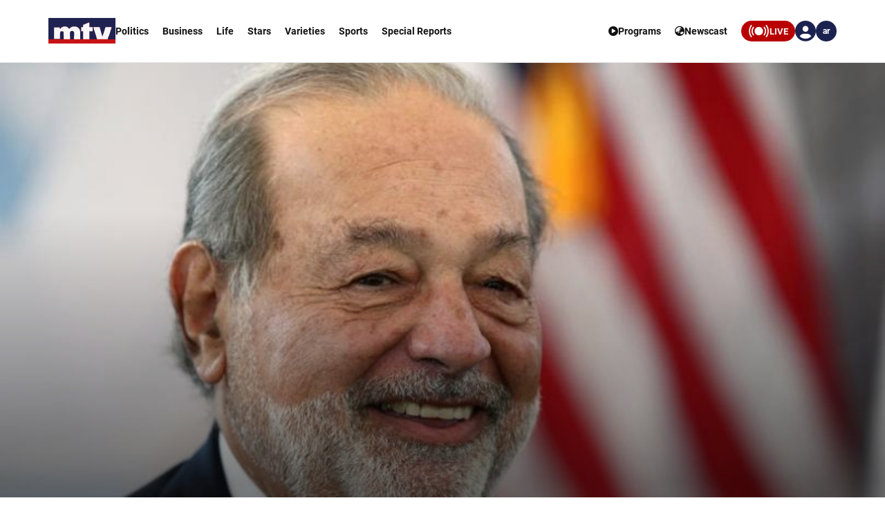

--- FILE ---
content_type: text/html; charset=utf-8
request_url: https://www.mtv.com.lb/en/News/Articles/911746/Mexico-president-says-Slim-wants-to-retire-during-his-term
body_size: 12317
content:

<!DOCTYPE html>
<html lang="en">

<head>
    <meta charset="utf-8">
    <meta content="width=device-width, initial-scale=1.0,maximum-scale=5,user-scalable=yes" name="viewport">
    <meta name="description" content="MTV Lebanon" />
    <!-- DNS prefetch and preconnect for critical resources -->
    <link rel="preconnect" href="https://imagescdn.mtv.com.lb" crossorigin>
    <link rel="preconnect" href="https://cdn.jsdelivr.net" crossorigin>
    <link rel="preconnect" href="https://unpkg.com" crossorigin>
    <link rel="preconnect" href="https://securepubads.g.doubleclick.net" crossorigin>
    <link rel="preconnect" href="https://www.googletagmanager.com" crossorigin>
    <link rel="dns-prefetch" href="https://fonts.googleapis.com">
    <link rel="dns-prefetch" href="https://connect.facebook.net">

    <link rel="canonical" href="https://www.mtv.com.lb/news/911746" />
        <link rel="amphtml" href="https://www.mtv.com.lb/amp/details/911746" />
    <meta itemprop="name" content="Mexico president says Slim wants to retire during his term" />
    <meta itemprop="description" content="Mexican President Andres Manuel Lopez Obrador said on Tuesday that billionaire Carlos Slim, the country&#x27;s richest man, has told him he aims to retire during his administration, and has committed to helping the economy in the process. Sli..." />
    <meta itemprop="image" content="https://imagescdn.mtv.com.lb/articles/190326092950467~ca.jpg?width=384&amp;height=216&amp;quality=70" />


    <meta property="og:url" content="https://www.mtv.com.lb/en/News/Articles/911746/Mexico-president-says-Slim-wants-to-retire-during-his-term" />
    <meta property="og:title" content="Mexico president says Slim wants to retire during his term" />
    <meta property="og:description" content="Mexican President Andres Manuel Lopez Obrador said on Tuesday that billionaire Carlos Slim, the country&#x27;s richest man, has told him he aims to retire during his administration, and has committed to helping the economy in the process. Sli..." />
    <meta property="og:image" content="https://imagescdn.mtv.com.lb/articles/190326092950467~ca.jpg?width=384&amp;height=216&amp;quality=70" />
    <meta property="og:image:width" content="1200" />
    <meta property="og:image:height" content="630" />
    <meta property="og:image:type" content="image/jpeg" />
    <meta property="og:site_name" content="MTV Lebanon" />
    <meta property="og:type" content="article" />

    <meta name="twitter:card" content="summary">
    <meta name="twitter:site" content="@mtvlebanonnews" />
    <meta name="twitter:title" content="Mexico president says Slim wants to retire during his term">
    <meta name="twitter:description" content="Mexican President Andres Manuel Lopez Obrador said on Tuesday that billionaire Carlos Slim, the country&#x27;s richest man, has told him he aims to retire during his administration, and has committed to helping the economy in the process. Sli...">
    <meta name="twitter:image" content="https://imagescdn.mtv.com.lb/articles/190326092950467~ca.jpg?width=384&amp;height=216&amp;quality=70">
    <!-- Favicons -->
    <!-- Preload Font Awesome Fonts -->
    <link rel="preload" href="/lib/fa/fonts/fa-brands-400.woff2" as="font" crossorigin />
    <link rel="preload" href="/lib/fa/fonts/fa-regular-400.woff2" as="font" crossorigin />
    <link rel="preload" href="/lib/fa/fonts/fa-solid-900.woff2" as="font" crossorigin />
    <link rel="preload" href="/lib/fa/fonts/fa-v4compatibility.woff2" as="font" crossorigin />

    <!-- Preload Google Fonts -->
    <link rel="preload" href="https://fonts.googleapis.com/css?family=Open+Sans:300,300i,400,400i,600,600i,700,700i|Jost:300,300i,400,400i,500,500i,600,600i,700,700i|Poppins:300,300i,400,400i,500,500i,600,600i,700,700i" as="style" crossorigin />

    <!-- Preload Vendor CSS Files -->

    <link rel="preload" href="https://cdn.jsdelivr.net/npm/swiper@11/swiper-bundle.min.css" as="style" crossorigin="anonymous" onload="this.rel='stylesheet'" />
    <noscript b-4fwoskzqh8>
        <link rel="stylesheet" href="https://cdn.jsdelivr.net/npm/swiper@11/swiper-bundle.min.css" crossorigin="anonymous" />
    </noscript>

    <!-- intl-tel-input -->
    <link rel="preload" href="https://cdn.jsdelivr.net/npm/intl-tel-input@19.2.15/build/css/intlTelInput.css" as="style" crossorigin="anonymous" onload="this.rel='stylesheet'" />
    <noscript b-4fwoskzqh8>
        <link rel="stylesheet" href="https://cdn.jsdelivr.net/npm/intl-tel-input@19.2.15/build/css/intlTelInput.css" crossorigin="anonymous" />
    </noscript>
    <link rel="icon" type="image/x-icon" href="/favicon.ico">

    <!-- Template Main CSS File -->
    <title>Mexico president says Slim wants to retire during his term - MTV Lebanon</title>

    <!-- Critical JavaScript - Load with high priority -->
    <script async src="https://securepubads.g.doubleclick.net/tag/js/gpt.js"></script>
    <script defer src="/lib/jquery/dist/jquery.min.js"></script>

    <script defer>
        window.googletag = window.googletag || { cmd: [] };
        googletag.cmd.push(function () {
            googletag.defineSlot('/12654333/MTV_2024_Desktop_MobileSite_Leaderboard_Sticky', [[320, 100], [320, 50]], 'div-gpt-ad-1721807700888-0').addService(googletag.pubads());
            googletag.defineSlot('/12654333/MTV_2024_Desktop_Leaderboard', [[970, 90], [728, 90]], 'div-gpt-ad-1721807735725-0').addService(googletag.pubads());
            googletag.defineSlot('/12654333/MTV_2024_Desktop_MobileSite_Leaderboard', [[320, 50], [320, 100]], 'div-gpt-ad-1721808699304-0').addService(googletag.pubads());
            googletag.defineSlot('/12654333/MTV_2024_Desktop_Leaderboard2', [728, 90], 'div-gpt-ad-1721808669715-0').addService(googletag.pubads());
            googletag.defineSlot('/12654333/MTV_2024_Desktop_MPU_Floating', [300, 250], 'div-gpt-ad-1721807670347-0').addService(googletag.pubads());
            googletag.defineSlot('/12654333/MTV_2024__LIVE', [728, 90], 'div-gpt-ad-1724752775830-0').addService(googletag.pubads());
            googletag.defineSlot('/12654333/MTV_2024_Live_Mobile', [320, 50], 'div-gpt-ad-1724752860482-0').addService(googletag.pubads());
            googletag.defineSlot('/12654333/MTV_2024_Newscast_MPU', [[300, 250], [300, 600]], 'div-gpt-ad-1724752914841-0').addService(googletag.pubads());
            googletag.defineSlot('/12654333/MTV_2024_Desktop_Categories', [[300, 600], [300, 250]], 'div-gpt-ad-1727699858490-0').addService(googletag.pubads());
            googletag.defineSlot('/12654333/MTV_Schedule_MPU', [[300, 250], [300, 600]], 'div-gpt-ad-1732119251182-0').addService(googletag.pubads());
            googletag.pubads().enableSingleRequest();
            googletag.pubads().collapseEmptyDivs();
            googletag.enableServices();
        });
    </script>
    <link rel="preload" href="/bundle/styles.css?v=akW21dEzN6CIPkTiOsC8GuIbfxY" as="style" />
    <link rel="stylesheet" href="/bundle/styles.css?v=akW21dEzN6CIPkTiOsC8GuIbfxY" />
    <link rel="stylesheet" href="/bundle/vendor.css?v=uWfyBVB6PC9EIQwtwrX_Z3a8tq0" media="print" onload="this.media='all'">
    <!-- Google Tag Manager -->
    <script defer>
        (function (w, d, s, l, i) {
            w[l] = w[l] || []; w[l].push({
                'gtm.start':
                    new Date().getTime(), event: 'gtm.js'
            }); var f = d.getElementsByTagName(s)[0],
                j = d.createElement(s), dl = l != 'dataLayer' ? '&l=' + l : ''; j.async = true; j.src =
                    'https://www.googletagmanager.com/gtm.js?id=' + i + dl; f.parentNode.insertBefore(j, f);
        })(window, document, 'script', 'dataLayer', 'GTM-T5VGD2D');</script>
    <!-- End Google Tag Manager -->
        <link href="/css/styles-ltr.css" rel="stylesheet" />

    <!-- Preload critical JavaScript resources -->
    <link rel="preload" href="https://unpkg.com/vue@3/dist/vue.global.prod.js" as="script" crossorigin />
    <link rel="preload" href="https://cdn.jsdelivr.net/npm/swiper@11/swiper-bundle.min.js" as="script" crossorigin />
    
    <!-- Template Main JS File - Load video scripts only when needed -->
    <script defer src="//imasdk.googleapis.com/js/sdkloader/ima3.js"></script>

    <script defer src="/lib/videojs/video.min.js"></script>
    <script defer src="/lib/videojs/plugins/videojs-contrib-ads.min.js"></script>
    <script defer src="/lib/videojs/plugins/videojs.ima.js"></script>
    <script defer src="/lib/videojs/nuevo.min.js"></script>
    <script defer src="/lib/videojs/plugins/videojs.thumbnails.js"></script>
    <script defer src="/lib/videojs/plugins/videojs.hotkeys.min.js"></script>

    <script defer src="https://unpkg.com/vue@3/dist/vue.global.prod.js" crossorigin="anonymous"></script>

    <script defer src="https://cdn.jsdelivr.net/npm/swiper@11/swiper-bundle.min.js" crossorigin="anonymous"></script>
    <script defer src="https://cdn.jsdelivr.net/npm/axios/dist/axios.min.js" crossorigin="anonymous"></script>

    <script defer src="https://cdn.jsdelivr.net/npm/intl-tel-input@19.2.15/build/js/intlTelInput.min.js" crossorigin="anonymous"></script>

</head>

<body class="">
    <div b-4fwoskzqh8 id="fb-root"></div>

    <!-- Google Tag Manager (noscript) -->
    <noscript b-4fwoskzqh8>
        <iframe b-4fwoskzqh8 src="https://www.googletagmanager.com/ns.html?id=GTM-T5VGD2D" height="0" width="0"
                style="display:none;visibility:hidden"></iframe>
    </noscript>
    <!-- End Google Tag Manager (noscript) -->
        <header b-4fwoskzqh8 class="">
            
<nav class="header" id="news-header">
    <div class="header-wrapper section-content">
        <div class="start-section">
            <div class="logo">
                <a href="/en">
                    <img alt="Logo" src="/images/header/mtv-logo.svg" />
                </a>
            </div>
            <ul class="nav-items">
                    <li class="nav-item">
                        <a href="/en/news/Politics" class="text">
                            Politics
                        </a>
                    </li>
                    <li class="nav-item">
                        <a href="/en/news/Business" class="text">
                            Business
                        </a>
                    </li>
                    <li class="nav-item">
                        <a href="/en/news/Life" class="text">
                            Life
                        </a>
                    </li>
                    <li class="nav-item">
                        <a href="/en/news/Stars" class="text">
                            Stars
                        </a>
                    </li>
                    <li class="nav-item">
                        <a href="/en/news/Varieties" class="text">
                            Varieties
                        </a>
                    </li>
                    <li class="nav-item">
                        <a href="/en/news/Sports" class="text">
                            Sports
                        </a>
                    </li>
                <li class="nav-item">
                    <div class="text">
                        <a href="/en/specialreports">
                            Special Reports
                        </a>
                    </div>
                </li>
            </ul>
        </div>
        <div class="end-section">
            <div class="pages-nav">
                <a href="/vod/en" class="page vod">
                    <div class="icon-link">
                        <i class="fa-solid fa-play-circle"></i>
                    </div>
                    <div class="text">
                        <div>
                            Programs
                        </div>
                    </div>
                </a>
                <a href="/en/newsbulletins" class="page news">
                    <i class="fa-solid fa-earth-asia"></i>
                    <div class="text">
                        Newscast
                    </div>
                </a>
                <div class="live">
                    <svg xmlns="http://www.w3.org/2000/svg" width="31" height="18" viewBox="0 0 26.951 16.769">
                        <path id="noun-live-3264191"
                            d="M73.365,105.782a.842.842,0,0,0-.7.349,13.478,13.478,0,0,0,0,16.078.845.845,0,0,0,1.355-1.008,11.77,11.77,0,0,1,0-14.063.842.842,0,0,0-.651-1.355Zm20.2,0a.842.842,0,0,0-.622,1.355,11.79,11.79,0,0,1,0,14.063.845.845,0,0,0,1.356,1.008,13.5,13.5,0,0,0,0-16.078.842.842,0,0,0-.734-.349Zm-17.4,2.481a.842.842,0,0,0-.689.373,9.751,9.751,0,0,0,0,11.067.842.842,0,1,0,1.385-.959,8.068,8.068,0,0,1,0-9.151.842.842,0,0,0-.7-1.331Zm14.593,0a.842.842,0,0,0-.666,1.331,8.049,8.049,0,0,1-.005,9.151h0a.842.842,0,1,0,1.385.959,9.72,9.72,0,0,0,0-11.067.842.842,0,0,0-.714-.373Zm-7.281.212a5.695,5.695,0,1,0,5.695,5.695A5.708,5.708,0,0,0,83.48,108.475Z"
                            transform="translate(-70.001 -105.78)" fill="#fff" />
                    </svg>

                    <div class="text">LIVE</div>
                    <div class="live-dropdown">
                        <a href="/vod/en/live" aria-label="Watch Mtv live" class="live-item">
                            <div class="logo mtv-logo">
                                <img alt="MTV Logo" src="/images/header/logo-header.jpg">
                            </div>
                        </a>
                        <hr class="separator">
                        <a href="/OneTV/Live" aria-label="Watch One Tv Live" class="live-item">
                            <div class="logo">
                                <img alt="OneTV Logo" src="/images/header/onetv-logo.webp">
                            </div>
                        </a>
                        <hr class="separator">
                        <a href="/OneFM/Live" aria-label="Watch One Fm Live" class="live-item">
                            <div class="logo">
                                <img src="/images/header/onefm-logo-50x21.webp" width="50" height="21" alt="OneFM Logo">
                            </div>
                        </a>
                    </div>
                </div>
            </div>
            <div class="login-lang">
                <div class="login" id="newsHeaderAccount">
                    <i class="fa-solid fa-circle-user"></i>
                </div>
                <a href="/News/Articles/911746/Mexico-president-says-Slim-wants-to-retire-during-his-term" class="lang">
                    <div class="lang-text">ar</div>
                </a>
            </div>
        </div>
    </div>
</nav>
<div class="bottom-menu-mobile top-menu-news-mobile">
    <div class="bottom-menu-wrapper">
        <div class="bottom-menu-content">
            <div class="bottom-menu-item bottom-menu-more" id="bottom-menu-more">
                <div class="icon more-icons">
                    <i class="fa-solid fa-xmark"></i>
                    <img src="/images/header/burger-menu.svg" alt="burger menu icon">
                </div>
            </div>
            <a href="/vod/en" class="bottom-menu-item">
                <div class="icon">
                    <i class="fa-solid fa-circle-play"></i>
                </div>
                <div class="label">Programs</div>
            </a>
            <a href="/en/newsbulletins" class="bottom-menu-item">
                <div class="icon">
                    <i class="fa-solid fa-earth-asia"></i>
                </div>
                <div class="label">Newscasts</div>
            </a>
            <div class="bottom-menu-item live-second" id="liveButton">
                <div class="icon">
                    <svg xmlns="http://www.w3.org/2000/svg" width="28" viewBox="0 0 26.951 16.769">
                        <path id="noun-live-3264191"
                            d="M73.365,105.782a.842.842,0,0,0-.7.349,13.478,13.478,0,0,0,0,16.078.845.845,0,0,0,1.355-1.008,11.77,11.77,0,0,1,0-14.063.842.842,0,0,0-.651-1.355Zm20.2,0a.842.842,0,0,0-.622,1.355,11.79,11.79,0,0,1,0,14.063.845.845,0,0,0,1.356,1.008,13.5,13.5,0,0,0,0-16.078.842.842,0,0,0-.734-.349Zm-17.4,2.481a.842.842,0,0,0-.689.373,9.751,9.751,0,0,0,0,11.067.842.842,0,1,0,1.385-.959,8.068,8.068,0,0,1,0-9.151.842.842,0,0,0-.7-1.331Zm14.593,0a.842.842,0,0,0-.666,1.331,8.049,8.049,0,0,1-.005,9.151h0a.842.842,0,1,0,1.385.959,9.72,9.72,0,0,0,0-11.067.842.842,0,0,0-.714-.373Zm-7.281.212a5.695,5.695,0,1,0,5.695,5.695A5.708,5.708,0,0,0,83.48,108.475Z"
                            transform="translate(-70.001 -105.78)" fill="#b90000" />
                    </svg>
                </div>
                <div class="label">Live</div>
                <div class="live-dropdown-second">
                    <a href="/vod/en/live" class="live-item-second">
                        <div class="logo-second mtv-logo">
                            <img alt="MTV Logo" src="/images/header/mtv-logo.svg">
                        </div>
                    </a>
                    <hr class="separator">
                    <a href="/OneTV/Live" class="live-item-second">
                        <div class="logo-second">
                            <img alt="OneTV Logo" src="/images/header/onetv-logo.webp">
                        </div>
                    </a>
                    <hr class="separator">
                    <a href="/OneFM/Live" class="live-item-second">
                        <div class="logo-second">
                            <img src="/images/header/onefm-logo-50x21.webp" width="50" height="21" alt="OneFM Logo">
                        </div>
                    </a>
                </div>
            </div>
            <a href="/" class="bottom-menu-item bottom-menu-logo">
                <img alt="mtv logo" src="/images/header/mtv-logo.svg" />
            </a>
        </div>
    </div>
</div>

        </header>
        
            
<div id="registerPopup">
    <div class="vod-popup" v-if="isRegisterOpen" v-cloak>
        <div class="vod-popup-wrapper" v-cloak>
            <div class="subscribe-wrapper big-card" v-cloak>
                <div class="close-popup" v-on:click="closeRegister" v-cloak>
                    <i class="fa-solid fa-xmark" v-cloak></i>
                </div>
                <div class="popup-card" v-cloak>
                    <div class="episode-subscribe login-popup delete-card" v-cloak>
                        <h1 v-cloak>Welcome back</h1>
                        <div class="subscribe-card-right" v-cloak>
                            <form v-on:submit.prevent="register" ref="regForm" class="user-infos" v-cloak>
                                <div :class="{ 'popup-input': true, 'invalid': isNameInvalid && buttonClicked }" v-cloak>
                                    <input type="text" v-model="fullName" v-on:input="onNameInput" placeholder="Full name" v-cloak>
                                    <div class="invalid-message-notice">
                                        <p>{{ nameError }}</p>
                                    </div>
                                </div>

                                <div :class="{ 'popup-input': true, 'invalid': isPhoneInvalid && buttonClicked }" v-cloak>
                                    <input ref="phoneInput" type="tel" v-model="phoneNumber" v-on:input="onPhoneInput" v-on:keydown.enter.prevent="register" inputmode="numeric" v-on:Keypress="onlyNumber"
                                           id="ads-phone-input" placeholder="Phone Number" name="phone" required v-cloak>
                                    <div class="invalid-message-notice">
                                        <p>{{ phoneError }}</p>
                                    </div>
                                </div>

                                <div :class="{ 'popup-input': true, 'invalid': isEmailInvalid && buttonClicked }" v-cloak>
                                    <input type="text" v-model="email" placeholder="Email" v-on:input="onEmailInput" v-cloak>

                                    <div class="invalid-message-notice">
                                        <p>{{ emailError }}</p>
                                    </div>
                                </div>
                                <div :class="{ 'popup-input': true, 'invalid': isPasswordInvalid && buttonClicked }" v-cloak>
                                    <input :type="showPassword ? 'text' : 'password'" v-model="password" v-on:input="onPasswordInput" placeholder="Choose password" v-cloak>
                                    <i :class="['fa-solid',showPassword ? 'fa-eye-slash' : 'fa-eye' ]"
                                       v-on:click="showPassword = !showPassword"
                                       style="cursor: pointer;"></i>
                                    <div class="invalid-message-notice">
                                        <p>{{ passwordError }}</p>
                                    </div>
                                </div>
                                <div :class="{ 'popup-input': true, 'invalid': isConfirmPasswordInvalid && buttonClicked }" v-cloak>
                                    <input :type="showConfirmPassword ? 'text' : 'password'" v-model="confirmPassword" v-on:input="onConfirmPasswordInput" placeholder="Confirm password" v-cloak>
                                    <i :class="['fa-solid' ,showConfirmPassword  ? 'fa-eye-slash' : 'fa-eye']" v-on:click="showConfirmPassword = !showConfirmPassword" style="cursor: pointer;"></i>
                                    <div class="invalid-message-notice">
                                        <p>{{ confirmPasswordError }}</p>
                                    </div>
                                </div>
                                <div class="popup-input" v-cloak>
                                    <div :class="{'account-dropdown-container': true, 'invalid' : isAgeInvalid  && buttonClicked}" v-cloak>
                                        <select required v-model="age" v-on:change="onAgeChange" v-on:keydown.enter.prevent="register" v-cloak>
                                            <option value="3" disabled selected hidden v-cloak>Age</option>
                                                <option value="1" v-cloak>5-10</option>
                                                <option value="3" v-cloak>11-15</option>
                                                <option value="4" v-cloak>16-20</option>
                                                <option value="5" v-cloak>21-25</option>
                                                <option value="7" v-cloak>26-30</option>
                                                <option value="8" v-cloak>31-35</option>
                                                <option value="10" v-cloak>36-40</option>
                                                <option value="11" v-cloak>41-45</option>
                                                <option value="12" v-cloak>46-50</option>
                                                <option value="13" v-cloak>51-55</option>
                                                <option value="14" v-cloak>56-60</option>
                                                <option value="15" v-cloak>61-65</option>
                                                <option value="16" v-cloak>66-70</option>
                                                <option value="17" v-cloak>71-75</option>
                                        </select>
                                        <div class="invalid-message-notice">
                                            <p>{{ ageError }}</p>
                                        </div>
                                    </div>
                                    <div :class="{'account-dropdown-container': true, 'invalid' : isGenderInvalid && buttonClicked}" v-cloak>
                                        <select required v-model="gender" v-on:change="onGenderChange" v-on:keydown.enter.prevent="register" v-cloak>
                                            <option value="null" disabled selected hidden v-cloak>Gender</option>
                                            <option value="0" v-cloak>Male</option>
                                            <option value="1" v-cloak>Female</option>
                                        </select>
                                        <div class="invalid-message-notice">
                                            <p>{{ genderError }}</p>
                                        </div>
                                    </div>
                                </div>

                                <button type="submit" class="login-btn" v-on:click="register" :class="{ 'isLoading': isRegisterLoading }"
                                        v-cloak>
                                    <template v-if="!isRegisterLoading">
                                        <p>Register</p>
                                        <i class="fa-solid fa-play"></i>
                                    </template>
                                    <template v-else>
                                        <i class="fa-solid fa-spinner fa-spin"></i>
                                    </template>
                                </button>

                            </form>
                        </div>
                    </div>
                    <div class="go-subscribe go-login" v-cloak>
                        <div class="go-subscribe-wrapper" v-cloak>
                            <h5 v-cloak>Already have an account?</h5>
                            <h6 v-on:click="goLogin" v-cloak>Login now</h6>
                        </div>
                    </div>
                </div>
            </div>
        </div>
    </div>
</div>

<div id="loginPopup" v-cloak>
    <div class="vod-popup" v-show="isLoginOpen">
        <div class="vod-popup-wrapper">
            <div class="subscribe-wrapper">
                <div class="close-popup" v-on:click="closeLogin">
                    <i class="fa-solid fa-xmark"></i>
                </div>
                <div class="popup-card">
                    <div class="delete-card login-popup">
                        <h1>Welcome back</h1>
                        <div class="login-form">
                            <div :class="{'popup-input': true, 'invalid': isLoginEmailInvalid && loginButtonClicked}">
                                <input type="text" placeholder="Email or mobile" v-on:input="isLoginEmailInvalid = false"
                                       v-model="loginEmail" v-on:keyup.enter="focusPassword">
                                <div class="invalid-notice">
                                    <i class="fa-solid fa-triangle-exclamation"></i>
                                    <p>invalid</p>
                                </div>
                            </div>
                            <div :class="{'popup-input': true, 'invalid': isLoginPasswordInvalid && loginButtonClicked}">
                                <input :type="showLoginPassword ? 'text' : 'password'" class="signup-pass" placeholder="Password"
                                       v-on:input="isLoginPasswordInvalid = false" v-model="loginPass" v-on:keyup.enter="login" ref="passwordInput">
                                <i :class="['fa-solid', showLoginPassword ? 'fa-eye-slash' : 'fa-eye']"
                                   v-on:click.stop="showLoginPassword = !showLoginPassword"
                                   style="cursor: pointer;"></i>
                                <div class="invalid-notice add-right-space">
                                    <i class="fa-solid fa-triangle-exclamation"></i>
                                    <p>invalid</p>
                                </div>
                            </div>
                            <p v-if="loginErrorMessage" class="login-error">
                                <i class="fa-solid fa-triangle-exclamation"></i>
                                {{ loginErrorMessage }}
                            </p>
                            <button :class="{'login-btn': true, 'isLoading': isLoading }" v-on:click="login">
                                <template v-if="!isLoading">
                                    <p>Login</p>
                                    <i class="fa-solid fa-play"></i>
                                </template>
                                <template v-else>
                                    <i class="fa-solid fa-spinner fa-spin"></i>
                                </template>
                            </button>
                            <div v-if="!isAppleLoading" id="appleid-signin" style="height:50px; width: 100%;"
                                 data-color="black" data-border="true" data-type="sign in" v-on:click="onClickAppleLogin">
                            </div>
                            <div v-if="isAppleLoading" class="apple-loading-button">
                                <i class="fa-solid fa-spinner fa-spin"></i>
                            </div>
                            <button v-if="!isFacebookLoading" class="facebook-login" v-on:click="onClickFacebookLogin">
                                <i class="fa-brands fa-facebook"></i>
                                <p>Continue with Facebook</p>
                            </button>
                            <div v-if="isFacebookLoading" class="spinner spinner-black"></div>

                            <p class="forgot-pass" v-on:click="gotResetPassword">Forgot password?</p>
                        </div>
                    </div>
                    <div class="go-subscribe">
                        <div class="go-subscribe-wrapper">
                            <h5>Don't have an account?</h5>
                            <h6 v-on:click="goRegister">register now</h6>
                        </div>
                    </div>
                </div>
            </div>
        </div>
    </div>
</div>

<div id="subscribePopup" v-cloak>
    <div class="vod-popup" v-if="isSubscribeOpen || false">
        <div class="vod-popup-wrapper">
            <div class="subscribe-wrapper big-card">
                <div class="close-popup" v-on:click="closeSubscribe">
                    <i class="fa-solid fa-xmark"></i>
                </div>
                <div class="popup-card" id="askSubscribe">
                    <div v-if="showAlreadySubscribed" class="already-subscribed-message" style="text-align: center; padding: 40px;">
                        <i class="fa-solid fa-check-circle" style="font-size: 48px; color: #4CAF50; margin-bottom: 20px;"></i>
                        <h2 style="margin-bottom: 15px;">You're Already Subscribed!</h2>
                        <p style="margin-bottom: 25px; color: #666;">It looks like your subscription is active. Please refresh the page to access your content.</p>
                        <button v-on:click="refreshPage" class="btn-subscribe" style="padding: 12px 30px; font-size: 16px;">
                            <i class="fa-solid fa-refresh"></i> Refresh Page
                        </button>
                    </div>
                    <div v-if="!isLoaded && !showAlreadySubscribed" class="subscribe-loading">
                        <i class="fa-solid fa-spinner fa-spin fa-2x"></i>
                    </div>
                    <div v-show="isLoaded && !showAlreadySubscribed" class="episode-subscribe" v-cloak>
                        <div class="subscribe-card-left">
                            <h1>Subscribe to watch premium content</h1>
                            <div class="payment-form">
                                <div class="promo-code">
                                    <input name="promoCode" v-model="promoCode" type="text" placeholder="Promo code">
                                    <button v-on:click="onClickApplyPromoCode" class="apply-promo">Apply</button>
                                </div>
                                <p v-if="promoCodeError" class="error-message" v-cloak>{{ promoCodeError }}</p>
                                <div class="payment-methods">
                                    <div class="payment-method chosen" v-on:click="selectPaymentMethod('card')">
                                        <i class="fa-solid fa-credit-card"></i>
                                        <h6>Card</h6>
                                    </div>
                                    <div class="payment-method" v-on:click="selectPaymentMethod('paypal')" data-nosnippet>
                                        <img src="/images/vodPopup/paypal.png" alt="paypal">
                                    </div>
                                    <div class="payment-method" v-on:click="selectPaymentMethod('apple')"
                                         v-show="canMakePayment.applePay">
                                        <i class="fa-brands fa-apple-pay"></i>
                                    </div>
                                    <div class="payment-method" v-on:click="selectPaymentMethod('google')"
                                         v-show="canMakePayment.googlePay">
                                    <img src="/images/vodPopup/mtv-logo.png" alt="mtv logo" style="display: none;">
                                        <img src="/images/vodPopup/google-pay.png" alt="google pay">
                                    </div>
                                </div>
                                <div class="consent" :class="{ 'highlight-required': showConsentRequired }">
                                    <input type="checkbox" v-model="consent" id="consent">
                                    <label for="consent">
                                        <span></span>
                                        I confirm that the subscription frees are non-refundable and will
                                        be automatically deducted from my account
                                    </label>
                                </div>
                            </div>
                        </div>
                        <div class="subscribe-card-right">
                            <div class="plan-card">
                                <div class="plan-header">
                                    <div class="plan-header-wrapper">
                                        <h4 class="selected-plan" v-on:click="onChangeCycle('yearly')">Yearly (-10%)</h4>
                                        <h4 v-on:click="onChangeCycle('monthly')">Monthly</h4>
                                    </div>
                                    <span class="selected-plan-bg"></span>
                                </div>
                                <div class="monthly-price" v-cloak>
                                    <div class="price-container" v-cloak>
                                        <h1 :class="discountedPrice != null ? 'discounted' : ''" v-cloak>
                                            {{ planPrice }}
                                        </h1>
                                        <span v-if="discountedPrice != null" v-cloak>{{ discountedPrice }}</span>
                                        <h6 v-cloak>$</h6>
                                    </div>
                                </div>
                                <button :class="{'subscribe': true, 'isLoading': isSubscribeLoading }" v-on:click="onClickSubscribe" v-on:click.prevent="checkConsent">
                                    <template v-if="!isSubscribeLoading">
                                        <p>Pay and Subscribe</p>
                                    </template>
                                    <template v-else>
                                        <i class="fa-solid fa-spinner fa-spin"></i>
                                    </template>
                                </button>
                            </div>
                        </div>
                    </div>
                </div>
            </div>
        </div>
    </div>
</div>


<div id="emailVerified" v-cloak>
    <div class="vod-popup" v-if="isEmailVerifiedOpen">
        <div class="vod-popup-wrapper">
            <div class="subscribe-wrapper">
                <div class="close-popup" v-on:click="closeVerified">
                    <i class="fa-solid fa-xmark"></i>
                </div>
                <div class="popup-card">
                    <div class="episode-subscribe verify-email">
                        <h1>Email Verified Successfully</h1>
                    </div>
                </div>
            </div>
        </div>
    </div>
</div>
<div id="verifyEmailPopup" v-cloak>
    <div class="vod-popup" v-if="isVerifyOpen">
        <div class="vod-popup-wrapper">
            <div class="subscribe-wrapper">
                <div class="close-popup" v-on:click="closeVerify">
                    <i class="fa-solid fa-xmark"></i>
                </div>
                <div class="popup-card">
                    <div class="episode-subscribe verify-email">
                        <h1>Please verify your email</h1>
                        <p>An email was sent to your inbox</p>
                        <button>Did not receive an email? Send new link</button>
                    </div>
                </div>
            </div>
        </div>
    </div>
</div>

<div id="forgotPasswordPopup" v-cloak>
    <div class="vod-popup" v-if="isForgotOpen">
        <div class="vod-popup-wrapper">
            <div class="subscribe-wrapper">
                <div class="close-popup" v-on:click="closeForgot">
                    <i class="fa-solid fa-xmark"></i>
                </div>
                <div class="popup-card">
                    <div class="delete-card payment-popup">
                        <div class="reset-pass-left">
                            <h1>Reset your password</h1>
                            <p>Enter your email</p>
                        </div>
                        <div class="login-form">

                            <div :class="{ 'popup-input': true, 'invalid': isEmailInvalid }" v-cloak>
                                <input type="text" v-model="email" placeholder="Email" v-on:input="onEmailInput" v-on:keydown.enter="resetPassword" style="padding-right: 0;" v-cloak>

                                <div class="invalid-message-notice">
                                    <p>{{ emailError }}</p>
                                </div>
                            </div>
                            <button class="login-btn" v-on:click="resetPassword">
                                <p v-if="!isLoading">Send code</p>
                                <i v-if="isLoading" class="fa fa-spinner fa-spin"></i>
                            </button>
                        </div>
                    </div>
                </div>
            </div>
        </div>
    </div>
</div>

<div id="checkEmailPopup" v-cloak>
    <div class="vod-popup" v-if="isCheckEmailOpen">
        <div class="vod-popup-wrapper">
            <div class="subscribe-wrapper">
                <div class="close-popup" v-on:click="closeCheckEmail">
                    <i class="fa-solid fa-xmark"></i>
                </div>
                <div class="popup-card">
                    <div class="delete-card payment-popup">
                        <div class="reset-pass-left">
                            <h1>Check your inbox</h1>
                            <p>An email with a reset link was sent to your mailbox.</p>
                        </div>
                    </div>
                </div>
            </div>
        </div>
    </div>
</div>

<div id="newPasswordPopup" v-cloak>
    <div class="vod-popup" v-if="isNewPasswordOpen">
        <div class="vod-popup-wrapper">
            <div class="subscribe-wrapper">
                <div class="close-popup" v-on:click="closeNewPass">
                    <i class="fa-solid fa-xmark"></i>
                </div>
                <div class="popup-card">
                    <div class="delete-card payment-popup">
                        <div class="reset-pass-left">
                            <h1>Check your inbox</h1>
                            <p>An email with a reset code was sent to your mailbox, enter it and select your new password</p>
                        </div>
                        <div class="login-form">
                            <div :class="{ 'popup-input': true, 'invalid': isCodeInvalid && buttonClicked }" style="margin-bottom: 40px;">
                                <input type="text" v-model="code" placeholder="Code" v-on:keydown.enter="$refs.passwordInput.focus()" style="padding-right:0">
                                <div class="invalid-message-notice">
                                    <p>{{ codeError }}</p>
                                </div>
                            </div>
                            <div :class="{ 'popup-input': true, 'invalid': isPasswordInvalid && buttonClicked }" style="margin-bottom: 20px;" v-cloak>
                                <input :type="showPassword ? 'text' : 'password'" v-model="password" v-on:input="onPasswordInput" ref="passwordInput" v-on:keydown.enter="$refs.confirmPasswordInput.focus()" placeholder="Choose a new password" v-cloak>
                                <i :class="['fa-solid',showPassword ? 'fa-eye-slash' : 'fa-eye' ]"
                                   v-on:click="showPassword = !showPassword"
                                   style="cursor: pointer;"></i>
                                <div class="invalid-message-notice">
                                    <p>{{ passwordError }}</p>
                                </div>
                            </div>
                            <div :class="{ 'popup-input': true, 'invalid': isConfirmPasswordInvalid && buttonClicked }" v-cloak>
                                <input :type="showConfirmPassword ? 'text' : 'password'" v-model="confirmPassword" v-on:input="onConfirmPasswordInput" ref="confirmPasswordInput" v-on:keydown.enter="resetPassword" placeholder="Confirm new password" v-cloak>
                                <i :class="['fa-solid' ,showConfirmPassword  ? 'fa-eye-slash' : 'fa-eye']" v-on:click="showConfirmPassword = !showConfirmPassword" style="cursor: pointer;"></i>
                                <div class="invalid-message-notice">
                                    <p>{{ confirmPasswordError }}</p>
                                </div>
                            </div>
                            <button class="login-btn" v-on:click="resetPassword">
                                <p v-if="!isLoading">Change Password</p>
                                <i class="fa fa-spinner fa-spin" v-if="isLoading"></i>
                            </button>
                        </div>
                    </div>
                </div>
            </div>
        </div>
    </div>
</div>

<div id="resetPasswordSuccessPopup" v-cloak>
    <div class="vod-popup" v-if="resetSuccessOpen">
        <div class="vod-popup-wrapper">
            <div class="subscribe-wrapper">
                <div class="close-popup" v-on:click="closeResetSuccess">
                    <i class="fa-solid fa-xmark"></i>
                </div>
                <div class="popup-card">
                    <div class="delete-card payment-popup">
                        <h1>Password reset successfully</h1>
                        <button v-on:click="goToLogin" class="login-btn">
                            <p>Login</p>
                        </button>
                    </div>
                </div>
            </div>
        </div>
    </div>
</div>

        
    <div b-4fwoskzqh8 class="body">
        <div b-4fwoskzqh8 id="backdrop"></div>
        <link rel="preload" as="image" fetchpriority="high" href="https://imagescdn.mtv.com.lb/articles/190326092950467~ca.jpg?width=768&amp;quality=90" imagesrcset="https://imagescdn.mtv.com.lb/articles/190326092950467~ca.jpg?width=480&amp;quality=80 480w, https://imagescdn.mtv.com.lb/articles/190326092950467~ca.jpg?width=768&amp;quality=90 768w, https://imagescdn.mtv.com.lb/articles/190326092950467~ca.jpg?width=1920&amp;quality=90 1280w" imagesizes="(max-width: 768px) 100vw, 768px" />
<!-- Preload critical fonts -->
<link rel="preload" href="https://fonts.googleapis.com/css2?family=Open+Sans:wght@400;600;700&display=swap" as="style" onload="this.onload=null;this.rel='stylesheet'" />
<noscript><link rel="stylesheet" href="https://fonts.googleapis.com/css2?family=Open+Sans:wght@400;600;700&display=swap" /></noscript>

<div class="articles " id="articleParams" articleId="911746" articleTitle="Mexico president says Slim wants to retire during his term">
    <div class="articles-wrapper">

        <section class="articles-header ">

                    <div class="articles-header-image" id="articleImage">
                        <picture>
                            <source media="(max-width: 480px)" srcset="https://imagescdn.mtv.com.lb/articles/190326092950467~ca.jpg?width=480&amp;quality=80" />
                            <source media="(max-width: 768px)" srcset="https://imagescdn.mtv.com.lb/articles/190326092950467~ca.jpg?width=768&amp;quality=90" />
                            <img src="https://imagescdn.mtv.com.lb/articles/190326092950467~ca.jpg?width=768&amp;quality=90"
                                 srcset="https://imagescdn.mtv.com.lb/articles/190326092950467~ca.jpg?width=480&amp;quality=80 480w, https://imagescdn.mtv.com.lb/articles/190326092950467~ca.jpg?width=768&amp;quality=90 768w, https://imagescdn.mtv.com.lb/articles/190326092950467~ca.jpg?width=1920&amp;quality=90 1280w"
                                 sizes="(max-width: 768px) 100vw, (max-width: 1280px) 100vw, 1280px"
                                 alt="Mexico president says Slim wants to retire during his term"

                                 loading="eager"
                                 fetchpriority="high"
                                 decoding="async"
                                 class="swiper-zoom-target" />
                        </picture>
                        <div class="articles-header-gradient-overlay"></div>
                    </div>

        </section>
        <section class="bigger-screen-container">
            <div class="container-wrapper">
                <div class="title-content-container">
                    <section class="social-media-container">
                            <div class="articles-social-media-links">
                                <div class="adjust-font-container">
                                    <div class="articles-social-media-link" id="incrementFontSize">
                                        <div class="media-button articles-a">
                                            <h6>A</h6>
                                            <p>+</p>
                                        </div>
                                    </div>
                                    <div class="articles-social-media-link" id="decrementFontSize">
                                        <div class="media-button articles-a">
                                            <h6>A</h6>
                                            <p class="articles-a-">-</p>
                                        </div>
                                    </div>
                                </div>
                                <a href="#" class="articles-social-media-link share" id="printArticle">
                                    <img src="/images/home/printer.svg" alt="Printer Icon" />
                                </a>
                                <div class="articles-social-media-link facebook" link="https://www.mtv.com.lb/news/911746" id="shareFacebook">
                                    <i class="fa-brands fa-facebook-f"></i>
                                </div>
                                <div class="articles-social-media-link whatsapp" link="https://www.mtv.com.lb/news/911746" title="Mexico president says Slim wants to retire during his term" id="shareWhatsapp">
                                    <i class="fa-brands fa-whatsapp"></i>
                                </div>
                                <div class="articles-social-media-link x-twitter" link="https://www.mtv.com.lb/news/911746" title="Mexico president says Slim wants to retire during his term" id="shareTwitter">
                                    <i class="fa-brands fa-x-twitter"></i>
                                </div>
                            </div>

                    </section>
                    <section class="articles-header-title" id="title">
                        <div class="articles-header-date">
                            <span class="black">26 Mar 2019</span><span class="red">21:29 PM</span>

                        </div>
                        <div class="section-header">
                            <div class="section-header__title search-result-titles">
                                <div class="section-header-text" id="title article-title">
                                    Mexico president says Slim wants to retire during his term
                                </div>
                            </div>
                        </div>
                    </section>
                    <section class="articles-content no-author">
                        <div class="articles-content-wrapper">
                            <div class="articles-main-content" id="mainContent">
                                    <div class="articles-article-writer">

                                        <div class="articles-writer-details">
                                                <h5>Reuters</h5>
                                        </div>
                                    </div>

                                    <div class="articles-report">
<div>Mexican President Andres Manuel Lopez Obrador said on Tuesday that billionaire Carlos Slim, the country's richest man, has told him he aims to retire during his administration, and has committed to helping the economy in the process.<br /><br /></div>
<div></div>
<div>Slim, who for a time was listed by Forbes as the world's richest man, has long been a dominant figure in the Mexican economy. However, the president's announcement was at odds with the businessman's typically low-key approach to public life.<br /><br /></div>
<div></div>
<div>"He wants to end his business life helping economic growth and public welfare during this government," Lopez Obrador told a regular morning news conference. "That's what he offered me. He wants to retire and he wants to do it in this government."<br /><br /></div>
<div></div>
<div>Arturo Elias, a spokesman and son-in-law of the 79-year-old Slim, later issued a brief statement on Twitter.</div>
<div><br /><br /></div>
<div>"Slim remarked to the president that the two have almost six years of intense work (ahead) for the country, the president due to his electoral mandate, and (Slim) due to his age," Elias said.</div>
<div><br /><br /></div>
<div>Day-to-day management of Slim's business empire, which ranges from telecommunications and construction to retail and banking, is in the hands of his sons and sons-in-law, though he is widely held to maintain a powerful influence over decisions.</div>
<div><br /><br /></div>
<div>The leftist Lopez Obrador took office in December and has canceled a partly-built $13 billion new Mexico City airport in which Slim and his family had major interests. He did not specify when Slim told him he wanted to retire.</div>
<div><br /><br /></div>
<div>Lopez Obrador, who worked with Slim to redevelop parts of Mexico City when he was mayor of the capital between 2000 and 2005, argued that the airport was tainted by corruption and being built in an area that was geologically unsuitable.<br /><br /></div>
<div></div>
<div>The cancellation angered business leaders and the government spent its first few weeks paying off investors in the project.</div>
<div><br /><br /></div>
<div>The president said he planned to meet Slim soon to discuss plans for investment in Mexico. He did not go into detail.<br /><br /></div>
<div></div>
<div>Slim's companies include telecoms giant America Movil (AMXL.MX) and bank Grupo Financiero Inbursa.</div>
<div><br /><br /></div>
<div>By law, Mexican presidents can serve only a single six-year term. Lopez Obrador's term is due to end in 2024.</div><br /><div class='article-ad' id='div-gpt-ad-1721807823862-0' style='width:fit-content; margin:auto;'>
<script>
googletag.cmd.push(function() { googletag.defineSlot('/12654333/MTV_2024_MobileSite_InsideArticles_MPU', [[300, 600], [300, 250]], 'div-gpt-ad-1721807823862-0').addService(googletag.pubads());googletag.display('div-gpt-ad-1721807823862-0'); });
</script>
</div>                                    </div>
                            </div>
                        </div>
                    </section>
                </div>
                    <section class="articles-content-left">
                        
<div class="most-read-container">
    <div class="articles-left-header">
        <h2>Most Read</h2>
    </div>

        <a href="/en/news/&#x625;&#x642;&#x644;&#x64A;&#x645;&#x64A;&#x64A; &#x648;&#x62F;&#x648;&#x644;&#x64A;/1646545/eu-to-send-450-emergency-generators-to-ukraine-amid-energy-crisis"
            class="articles-most-red-item  ">
            <div class="articles-most-red-wrapper">
                <div class="articles-most-red-image-container">
                    <img src="https://imagescdn.mtv.com.lb/articles/901437221931.jpg?width=142&amp;quality=60" loading="lazy" alt="Most Red Picture">
                </div>
                <div class="articles-most-red-title-wrapper">
                    <div class="articles-most-red-title">
                        <h1>1</h1>
                        <h2>EU to send 450 emergency generators to Ukraine amid energy crisis</h2>
                    </div>
                </div>
            </div>
        </a>
        <a href="/en/news/&#x645;&#x62D;&#x644;&#x64A;&#x627;&#x62A;/1646543/watch--heated-studio-debate-over-peace"
            class="articles-most-red-item  ">
            <div class="articles-most-red-wrapper">
                <div class="articles-most-red-image-container">
                    <img src="https://imagescdn.mtv.com.lb/articles/218214824266.jpg?width=142&amp;quality=60" loading="lazy" alt="Most Red Picture">
                </div>
                <div class="articles-most-red-title-wrapper">
                    <div class="articles-most-red-title">
                        <h1>2</h1>
                        <h2>Watch: Heated Studio Debate Over Peace</h2>
                    </div>
                </div>
            </div>
        </a>
        <a href="/en/news/&#x625;&#x642;&#x644;&#x64A;&#x645;&#x64A;&#x64A; &#x648;&#x62F;&#x648;&#x644;&#x64A;/1646464/trump-touts--total-access--greenland-deal-as-nato-asks-allies-to-step-up"
            class="articles-most-red-item  ">
            <div class="articles-most-red-wrapper">
                <div class="articles-most-red-image-container">
                    <img src="https://imagescdn.mtv.com.lb/articles/374740783247.jpg?width=142&amp;quality=60" loading="lazy" alt="Most Red Picture">
                </div>
                <div class="articles-most-red-title-wrapper">
                    <div class="articles-most-red-title">
                        <h1>3</h1>
                        <h2>Trump touts &#x27;total access&#x27; Greenland deal as NATO asks allies to step up</h2>
                    </div>
                </div>
            </div>
        </a>
        <a href="/en/news/&#x625;&#x642;&#x644;&#x64A;&#x645;&#x64A;&#x64A; &#x648;&#x62F;&#x648;&#x644;&#x64A;/1646513/israeli-forces-ready-for-strike-on-iran--defense-and-offense-activated"
            class="articles-most-red-item  ">
            <div class="articles-most-red-wrapper">
                <div class="articles-most-red-image-container">
                    <img src="https://imagescdn.mtv.com.lb/articles/869558145687.jpg?width=142&amp;quality=60" loading="lazy" alt="Most Red Picture">
                </div>
                <div class="articles-most-red-title-wrapper">
                    <div class="articles-most-red-title">
                        <h1>4</h1>
                        <h2>Israeli Forces Ready for Strike on Iran, Defense and Offense Activated</h2>
                    </div>
                </div>
            </div>
        </a>
        <a href="/en/news/&#x625;&#x642;&#x644;&#x64A;&#x645;&#x64A;&#x64A; &#x648;&#x62F;&#x648;&#x644;&#x64A;/1646501/youngest-male-actor-timoth-e-chalamet-scores-third-oscar-nomination"
            class="articles-most-red-item  articles-number-5">
            <div class="articles-most-red-wrapper">
                <div class="articles-most-red-image-container">
                    <img src="https://imagescdn.mtv.com.lb/articles/549001503324.jpg?width=142&amp;quality=60" loading="lazy" alt="Most Red Picture">
                </div>
                <div class="articles-most-red-title-wrapper">
                    <div class="articles-most-red-title">
                        <h1>5</h1>
                        <h2>Youngest Male Actor Timoth&#xE9;e Chalamet Scores Third Oscar Nomination</h2>
                    </div>
                </div>
            </div>
        </a>
</div>

                        
                    </section>
            </div>
        </section>
    </div>
</div>

    </div>

        <footer b-4fwoskzqh8>
            
<div class="footer">
    <div class="half-start">
        <div class="section-content-800">
            <div class="top-section">
                <div class="title">
                    The Most Important News &amp; Videos In Your Email
                </div>
                <div class="email-socials-container">
                    <div id="newsLetterSubscription" class="email">
                        <input type="email" v-model="email" placeholder="Email" />
                        <img alt="email icon" class="icon" src="/images/footer/email.svg" v-on:click="subscribe" />
                        <p class="message error" v-if="errorMessage">{{ errorMessage }}</p>
                        <p class="message success" v-if="successMessage">{{successMessage}}</p>
                    </div>

                    <div class="socials">
                        <div class="social social-mtvnews">
                            <div class="text">
                                @mtvlebanonnews
                            </div>
                            <ul class="social-icons">
                                <li class="icon">
                                    <a href="https://www.youtube.com/channel/UC9_XmAwE5szLHF76FjMylaw" target="_blank"
                                       rel="noopener noreferrer" aria-label="MTV Lebanon News — YouTube"><i class="fab fa-youtube"></i></a>
                                </li>
                                <li class="icon">
                                    <a href="https://www.instagram.com/mtvlebanon.news" target="_blank"
                                        rel="noopener noreferrer"  aria-label="MTV Lebanon News — Instagram"><i class="fab fa-instagram"></i></a>
                                </li>
                                <li class="icon">
                                    <a href="https://x.com/MTVLebanonNews" aria-label="MTV Lebanon News — X" target="_blank" rel="noopener noreferrer">
                                        <i class="fab fa-x-twitter"></i>
                                    </a>
                                </li>
                                <li class="icon">
                                    <a href="https://www.facebook.com/mtvlebanonnews" target="_blank"
                                       rel="noopener noreferrer" aria-label="MTV Lebanon News — Facebook"><i class="fab fa-facebook-f"></i></a>
                                </li>
                                <li class="icon">
                                    <a href="https://www.tiktok.com/@mtvlebanonnews" target="_blank"
                                       rel="noopener noreferrer" aria-label="MTV Lebanon News — Tiktok"><i class="fab fa-tiktok"></i></a>
                                </li>
                            </ul>
                        </div>
                        <div class="social social-mtv">
                            <div class="text">
                                @mtvlebanon
                            </div>
                            <ul class="social-icons">
                                <li class="icon">
                                    <a href="https://www.youtube.com/channel/UCnkTo_wMqGtLiA4xX7roORg" target="_blank"
                                        rel="noopener noreferrer"  aria-label="MTV Lebanon News — YouTube"><i class="fab fa-youtube"></i></a>
                                </li>
                                <li class="icon">
                                    <a href="https://www.instagram.com/mtvlebanon" target="_blank"
                                       rel="noopener noreferrer" aria-label="MTV Lebanon News — Instagram"><i class="fab fa-instagram"></i></a>
                                </li>
                                <li class="icon">
                                    <a href="https://x.com/MTVLebanon" target="_blank" aria-label="MTV Lebanon News — X" rel="noopener noreferrer">
                                        <i class="fab fa-x-twitter"></i>
                                    </a>
                                </li>
                                <li class="icon">
                                    <a href="https://www.facebook.com/MTVLebanon" target="_blank"
                                       rel="noopener noreferrer" aria-label="MTV Lebanon News — Facebook"><i class="fab fa-facebook-f"></i></a>
                                </li>
                                <li class="icon">
                                    <a href="https://www.tiktok.com/@mtvlebanon" target="_blank"
                                       rel="noopener noreferrer" aria-label="MTV Lebanon News — Tiktok"><i class="fab fa-tiktok"></i></a>
                                </li>
                            </ul>
                        </div>
                    </div>
                </div>
            </div>
            <div class="bottom-section">
                <div class="stores">
                    <a href="https://itunes.apple.com/us/app/mtv-al-lubnaniya/id419330979?mt=8" class="app-store"
                        target="_blank">
                        <img alt="App Store" src="/images/footer/appstore.svg" />
                    </a>
                    <a href="https://play.google.com/store/apps/details?id=com.eurisko.murrtvlebanon&hl=en"
                        class="google-play" target="_blank">
                        <img alt="Google Play" src="/images/footer/googleplay.svg" />
                    </a>
                </div>
                <div class="copyright">
                    © MTV Lebanon. All rights reserved. <br />
                    <p>powered by koein</p>
                </div>
            </div>
        </div>
    </div>

    <div class="half-end" id="footer-half-end">
        <div class="section-content-800">
            <div class="news">
                <div class="mobile-login-lang">
                    <a href="/News/Articles/911746/Mexico-president-says-Slim-wants-to-retire-during-his-term" class="lang">
                        <div class="lang-text">ar</div>
                    </a>
                </div>
                <span class="news-item title">News</span>
                <div class="news-items-container">
                    <div class="news-items-wrapper">
                                <span class="news-item">
                                    <a href="/en/news/Politics">
                                        Politics
                                    </a>
                                </span>
                                <span class="news-item">
                                    <a href="/en/news/Business">
                                        Business
                                    </a>
                                </span>
                                <span class="news-item">
                                    <a href="/en/news/Life">
                                        Life
                                    </a>
                                </span>
                                <span class="news-item">
                                    <a href="/en/news/Stars">
                                        Stars
                                    </a>
                                </span>
                                <span class="news-item">
                                    <a href="/en/news/Varieties">
                                        Varieties
                                    </a>
                                </span>
                                <span class="news-item">
                                    <a href="/en/news/Sports">
                                        Sports
                                    </a>
                                </span>
                    </div>


                </div>
                <br />
                <div class="news-takarir">
                    <a href="/en/authors">
                        <span class="news-item">All Authors</span>
                    </a>
                    <a href="/en/specialreports">
                        <span class="news-item">Special Reports</span>
                    </a>
                </div>
            </div>
            <div class="divider"></div>
            <div class="programs">
                <span class="programs-item title">The Programs</span>
                <a href="/en/Schedule">
                    <span class="programs-item">Schedule</span>
                </a>
                <a href="/en/vod">
                    <span class="programs-item">Watch</span>
                </a>
                <a href="/en/watch">
                    <span class="programs-item">Frequencies</span>
                </a>
                <a href="/vod/en/live">
                    <div class="live-button red-background-glowing--no-hover">
                        <div class="live-icon">
                            <img alt="live Image" class="icon" src="/images/header/live.svg" />
                        </div>
                        <div class="live-text">
                            Live
                        </div>
                    </div>
                </a>
            </div>
            <div class="divider programs-divider"></div>
            <div class="info">
                <div class="info-wrapper">
                    <a href="/en/about">
                        <span class="info-item">About MTV</span>
                    </a>
                    <a href="/en/production">
                        <span class="info-item">Production</span>
                    </a>
                    <a href="/en/advertise">
                        <span class="info-item">Advertisements</span>
                    </a>
                </div>
                <br />
                <div class="info-wrapper">
                    <a href="/en/careers">
                        <span class="info-item">Jobs</span>
                    </a>
                    <a href="/en/contact">
                        <span class="info-item">Contact Us</span>
                    </a>
                    <a href="/en/terms">
                        <span class="info-item">Terms Of Use</span>
                    </a>
                    <a href="/en/privacypolicy">
                        <span class="info-item">Privacy Policy</span>
                    </a>
                </div>
            </div>
        </div>
    </div>
</div>
        </footer>

    <!-- Vendor JS Files -->
    <script defer src="/assets/vendor/aos/aos.js"></script>
    <script defer src="/assets/vendor/glightbox/js/glightbox.min.js"></script>
    <script defer src="/assets/vendor/isotope-layout/isotope.pkgd.min.js"></script>
    <script defer src="/assets/vendor/waypoints/noframework.waypoints.js"></script>
    <script defer src="/assets/vendor/php-email-form/validate.js"></script>
    <script defer type="text/javascript" src="https://appleid.cdn-apple.com/appleauth/static/jsapi/appleid/1/en_US/appleid.auth.js"></script>


    <script defer src="/js/vue-script.js?v=aUOSoqoONl68-H1KWSdDDZnLi6a0BRslK7xmxyMnYhM&amp;v=aUOSoqoONl68-H1KWSdDDZnLi6a0BRslK7xmxyMnYhM"></script>
    <script defer src="/js/site.js?v=IAk_5Pk6fTivhTPPv0lQ9tUweQ3YsmqbhDUOtDiiaF0&amp;v=IAk_5Pk6fTivhTPPv0lQ9tUweQ3YsmqbhDUOtDiiaF0" onload="news_pages.loadFor('MexicopresidentsaysSlimwantstoretireduringhisterm')">
    </script>
    <script defer src="/js/swipers.js?v=GErwlOK_Cwz_blAXvhTDJJUlQPL_gJIRDyG8GwVwi9c&amp;v=GErwlOK_Cwz_blAXvhTDJJUlQPL_gJIRDyG8GwVwi9c"></script>

        <script defer>
            window.fbAsyncInit = function () {
                FB.init({
                    appId: '173952326640538',
                    xfbml: true,
                    version: 'v21.0'
                });
            };
            (function (d, s, id) {
                if (d.getElementById(id)) return;
                var js = d.createElement(s);
                js.id = id;
                js.src = 'https://connect.facebook.net/en_US/sdk.js';
                js.async = true;
                js.defer = true;
                js.crossOrigin = 'anonymous';
                d.body.appendChild(js);
            }(document, 'script', 'facebook-jssdk'));
        </script>

    
<script defer src="https://static.cloudflareinsights.com/beacon.min.js/vcd15cbe7772f49c399c6a5babf22c1241717689176015" integrity="sha512-ZpsOmlRQV6y907TI0dKBHq9Md29nnaEIPlkf84rnaERnq6zvWvPUqr2ft8M1aS28oN72PdrCzSjY4U6VaAw1EQ==" data-cf-beacon='{"version":"2024.11.0","token":"d3bafc656bd24ae881860ca6005889e3","server_timing":{"name":{"cfCacheStatus":true,"cfEdge":true,"cfExtPri":true,"cfL4":true,"cfOrigin":true,"cfSpeedBrain":true},"location_startswith":null}}' crossorigin="anonymous"></script>
</body>

</html>


--- FILE ---
content_type: text/html; charset=utf-8
request_url: https://www.google.com/recaptcha/api2/aframe
body_size: 252
content:
<!DOCTYPE HTML><html><head><meta http-equiv="content-type" content="text/html; charset=UTF-8"></head><body><script nonce="4EKwcxZpFkAZ4xW4IbGNPA">/** Anti-fraud and anti-abuse applications only. See google.com/recaptcha */ try{var clients={'sodar':'https://pagead2.googlesyndication.com/pagead/sodar?'};window.addEventListener("message",function(a){try{if(a.source===window.parent){var b=JSON.parse(a.data);var c=clients[b['id']];if(c){var d=document.createElement('img');d.src=c+b['params']+'&rc='+(localStorage.getItem("rc::a")?sessionStorage.getItem("rc::b"):"");window.document.body.appendChild(d);sessionStorage.setItem("rc::e",parseInt(sessionStorage.getItem("rc::e")||0)+1);localStorage.setItem("rc::h",'1769573961364');}}}catch(b){}});window.parent.postMessage("_grecaptcha_ready", "*");}catch(b){}</script></body></html>

--- FILE ---
content_type: application/javascript; charset=utf-8
request_url: https://fundingchoicesmessages.google.com/f/AGSKWxUEJrD4J34hN1faMNtqkR8vDVDqOkXzkOjz-FPrf9ie89FhJ4npsMI5TjCLClGz08u_pkN8R5x04olzVZAK4FUsM7Iz5dY75NyY7b8KjH_AswRqK6feQ7dDxByKdmu_1_to6_VU3aIr31jjmQIFLkjf3W_UGGSW642PmlEVohAV0CJ0zEpin6xEo8fF/_/ad290x60_/ads-service./clkads./adxx.php??file=ads&
body_size: -1289
content:
window['e235263e-2381-4058-b278-99385ae08896'] = true;